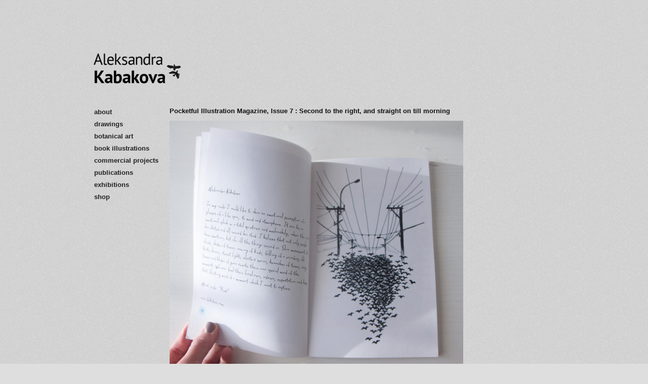

--- FILE ---
content_type: text/html; charset=utf-8
request_url: http://kabakova.com/node/25
body_size: 2672
content:
<!DOCTYPE html PUBLIC "-//W3C//DTD XHTML+RDFa 1.0//EN" "http://www.w3.org/MarkUp/DTD/xhtml-rdfa-1.dtd">
<html xmlns="http://www.w3.org/1999/xhtml" xml:lang="en" version="XHTML+RDFa 1.0" dir="ltr"
  
  xmlns:content="http://purl.org/rss/1.0/modules/content/"
  xmlns:dc="http://purl.org/dc/terms/"
  xmlns:foaf="http://xmlns.com/foaf/0.1/"
  xmlns:og="http://ogp.me/ns#"
  xmlns:rdfs="http://www.w3.org/2000/01/rdf-schema#"
  xmlns:sioc="http://rdfs.org/sioc/ns#"
  xmlns:sioct="http://rdfs.org/sioc/types#"
  xmlns:skos="http://www.w3.org/2004/02/skos/core#"
  xmlns:xsd="http://www.w3.org/2001/XMLSchema#">

<head profile="http://www.w3.org/1999/xhtml/vocab">
  <meta http-equiv="Content-Type" content="text/html; charset=utf-8" />
<meta about="/node/25" property="sioc:num_replies" content="0" datatype="xsd:integer" />
<link rel="shortcut icon" href="http://www.kabakova.com/sites/default/files/bird.ico" type="image/vnd.microsoft.icon" />
<meta content="Pocketful Illustration Magazine" about="/node/25" property="dc:title" />
<link rel="shortlink" href="/node/25" />
<meta name="Generator" content="Drupal 7 (http://drupal.org)" />
<link rel="canonical" href="/node/25" />
  <title>Pocketful Illustration Magazine | Aleksandra</title>
  <style type="text/css" media="all">@import url("http://www.kabakova.com/modules/system/system.base.css?pz32mz");
@import url("http://www.kabakova.com/modules/system/system.menus.css?pz32mz");
@import url("http://www.kabakova.com/modules/system/system.messages.css?pz32mz");
@import url("http://www.kabakova.com/modules/system/system.theme.css?pz32mz");</style>
<style type="text/css" media="all">@import url("http://www.kabakova.com/modules/comment/comment.css?pz32mz");
@import url("http://www.kabakova.com/modules/field/theme/field.css?pz32mz");
@import url("http://www.kabakova.com/modules/node/node.css?pz32mz");
@import url("http://www.kabakova.com/modules/search/search.css?pz32mz");
@import url("http://www.kabakova.com/modules/user/user.css?pz32mz");
@import url("http://www.kabakova.com/sites/all/modules/views/css/views.css?pz32mz");
@import url("http://www.kabakova.com/sites/all/modules/ckeditor/css/ckeditor.css?pz32mz");</style>
<style type="text/css" media="all">@import url("http://www.kabakova.com/sites/all/modules/ctools/css/ctools.css?pz32mz");</style>
<style type="text/css" media="all">@import url("http://www.kabakova.com/sites/all/themes/sasha8v/style.css?pz32mz");</style>
<style type="text/css" media="all">@import url("http://www.kabakova.com/sites/default/files/css_injector/css_injector_3.css?pz32mz");</style>
  <script type="text/javascript" src="http://www.kabakova.com/misc/jquery.js?v=1.4.4"></script>
<script type="text/javascript" src="http://www.kabakova.com/misc/jquery.once.js?v=1.2"></script>
<script type="text/javascript" src="http://www.kabakova.com/misc/drupal.js?pz32mz"></script>
<script type="text/javascript" src="http://www.kabakova.com/sites/all/themes/sasha8v/script.js?pz32mz"></script>
<script type="text/javascript">
<!--//--><![CDATA[//><!--
jQuery.extend(Drupal.settings, {"basePath":"\/","pathPrefix":"","ajaxPageState":{"theme":"sasha8v","theme_token":"a-lCYfAKnwaWKvr7rl7StBb9mIJvEpIxj0lVemRcIxk","js":{"misc\/jquery.js":1,"misc\/jquery.once.js":1,"misc\/drupal.js":1,"sites\/all\/themes\/sasha8v\/script.js":1},"css":{"modules\/system\/system.base.css":1,"modules\/system\/system.menus.css":1,"modules\/system\/system.messages.css":1,"modules\/system\/system.theme.css":1,"modules\/comment\/comment.css":1,"modules\/field\/theme\/field.css":1,"modules\/node\/node.css":1,"modules\/search\/search.css":1,"modules\/user\/user.css":1,"sites\/all\/modules\/views\/css\/views.css":1,"sites\/all\/modules\/ckeditor\/css\/ckeditor.css":1,"sites\/all\/modules\/ctools\/css\/ctools.css":1,"sites\/all\/themes\/sasha8v\/style.css":1,"public:\/\/css_injector\/css_injector_3.css":1}}});
//--><!]]>
</script>
  <!--[if IE 6]><link rel="stylesheet" href="/sites/all/themes/sasha8v/style.ie6.css" type="text/css" media="screen" /><![endif]-->  
  <!--[if IE 7]><link rel="stylesheet" href="/sites/all/themes/sasha8v/style.ie7.css" type="text/css" media="screen" /><![endif]-->
</head>
<body class="html not-front not-logged-in no-sidebars page-node page-node- page-node-25 node-type-blog" >
    
<div id="tx-main">
    <div class="cleared reset-box"></div>
<div class="tx-box tx-sheet">
    <div class="tx-box-body tx-sheet-body">
<div class="tx-header">
<div class="tx-headerobject"></div>
<div class="tx-logo">
</div>

</div>
<div class="cleared reset-box"></div>
<div class="tx-layout-wrapper">
    <div class="tx-content-layout">
        <div class="tx-content-layout-row">
<div class="tx-layout-cell tx-sidebar1">  <div class="region region-vnavigation-left">
    <div class="block block-menu" id="block-menu-menu-vertical-menu"><div class="tx-box tx-vmenublock">
    <div class="tx-box-body tx-vmenublock-body">
<div class="tx-box tx-vmenublockcontent">
    <div class="tx-box-body tx-vmenublockcontent-body">
<div class="content">

<div class="tx-vmenu-id"><ul class="tx-vmenu"><li class="first leaf"><a href="/information" title="">about</a></li>
<li class="leaf"><a href="/drawings" title="">drawings</a></li>
<li class="leaf"><a href="/botany" title="">botanical art</a></li>
<li class="leaf"><a href="/book" title="">book illustrations</a></li>
<li class="leaf"><a href="/collaborations" title="">commercial projects</a></li>
<li class="leaf"><a href="/publications" title="">publications</a></li>
<li class="leaf"><a href="/exhibitions" title="">exhibitions</a></li>
<li class="last leaf"><a href="/shop" title="">shop</a></li>
</ul></div>

</div>
		<div class="cleared"></div>
    </div>
</div>

		<div class="cleared"></div>
    </div>
</div>
</div>
  </div>
  <div class="region region-sidebar-left">
    <script type="text/javascript">var sc_project=6402444;var sc_invisible=1;var sc_security="8b70cb6e";</script><script type="text/javascript" src="http://www.kabakova.com/sites/default/files/statcounter/counter_xhtml.js?pz32mz"></script><noscript><div class="statcounter"><a title="drupal statistics" href="http://statcounter.com/drupal/"><img class="statcounter" src="http://c.statcounter.com/6402444/0/8b70cb6e/1/" alt="drupal statistics" /></a></div></noscript>  </div>
</div><div class="tx-layout-cell tx-content"><div class="tx-box tx-post">
    <div class="tx-box-body tx-post-body">
<div class="tx-post-inner tx-article">
<div class="tx-postcontent">
<h2 class="element-invisible tx-postheader">You are here</h2><div class="breadcrumb tx-postcontent"><a href="/">Home</a> » <a href="/blog">Blogs</a> » <a href="/blog/16">lexihastra&#039;s blog</a></div>
</div>
<div class="cleared"></div>

</div>

		<div class="cleared"></div>
    </div>
</div>
              
                                  <div class="region region-content">
      <div class="region region-content">
    <div class="block block-system" id="block-system-main">
    
	    
			

<div id="node-25" class="node node-blog node-promoted" about="/node/25" typeof="sioc:Post sioct:BlogPost">
<div class="tx-box tx-post">
    <div class="tx-box-body tx-post-body">
<div class="tx-post-inner tx-article">
<h2 class="tx-postheader" property="dc:title" datatype="">Pocketful Illustration Magazine</h2>
<div class="tx-postcontent">
<div class="field field-name-body field-type-text-with-summary field-label-hidden"><div class="field-items"><div class="field-item even" property="content:encoded"><p><strong>Pocketful Illustration Magazine, Issue 7 : Second to the right, and straight on till morning</strong></p>
<p><img alt="" src="/sites/default/files/IMG_9893.jpg" style="height:514px; width:580px" /></p>
<p><u><a href="http://www.pocketfulmag.com/AleksandraKabakova.htm">Click to read</a></u></p>
<p><u><a href="http://www.amazon.com/Pocketful-Illustration-Magazine-Issue-7/dp/1475297270/ref=sr_1_7?s=books&amp;ie=UTF8&amp;qid=1336264881&amp;sr=1-7">Buy at Amazon</a></u></p>
</div></div></div>
</div>
<div class="cleared"></div>
<div class="tx-postfootericons tx-metadata-icons">
        <span class="tx-postcategoryicon"><a href="/blog/16" title="Read lexihastra&#039;s latest blog entries.">lexihastra&#039;s blog</a>        </span>&nbsp;|&nbsp;  <span class="tx-posttagicon"><div class="tx-tags"><div class="field field-name-field-blog-category field-type-taxonomy-term-reference field-label-above"><div class="field-label">Blog Category:&nbsp;</div><div class="field-items"><div class="field-item even"><a href="/taxonomy/term/3" typeof="skos:Concept" property="rdfs:label skos:prefLabel" datatype="">Publications</a></div></div></div></div>  </span>
</div>

</div>

		<div class="cleared"></div>
    </div>
</div>

</div>
	</div>  </div>
  </div>
</div>

        </div>
    </div>
</div>
<div class="cleared"></div>

<div class="tx-footer">
    <div class="tx-footer-body">
                <div class="tx-footer-text">
                        <p><br /></p>

                                                        </div>
		<div class="cleared"></div>
    </div>
</div>
		<div class="cleared"></div>
    </div>
</div>
<div class="cleared"></div>
<p class="tx-page-footer"></p>

    <div class="cleared"></div>
</div>


  </body>
</html>

--- FILE ---
content_type: text/css
request_url: http://www.kabakova.com/sites/all/themes/sasha8v/style.css?pz32mz
body_size: 6616
content:
/*
Theme Name: sasha8v
Description: sasha8v, Artisteer-generated Drupal theme.
Version: 1.0
Author: Artisteer
Author URI: http://artisteer.com/
*/

/* begin Page */
/* Created by Artisteer v3.1.0.48375 */

#tx-main, table
{
   font-family: Arial, Helvetica, Sans-Serif;
   font-style: normal;
   font-weight: normal;
   font-size: 13px;
   text-align: justify;
}

h1, h2, h3, h4, h5, h6, p, a, ul, ol, li
{
   margin: 0;
   padding: 0;
}

.tx-postcontent,
.tx-postcontent li,
.tx-postcontent table,
.tx-postcontent a,
.tx-postcontent a:link,
.tx-postcontent a:visited,
.tx-postcontent a.visited,
.tx-postcontent a:hover,
.tx-postcontent a.hovered
{
   font-family: Arial, Helvetica, Sans-Serif;
}

.tx-postcontent p
{
   margin: 12px 0;
}

.tx-postcontent h1, .tx-postcontent h1 a, .tx-postcontent h1 a:link, .tx-postcontent h1 a:visited, .tx-postcontent h1 a:hover,
.tx-postcontent h2, .tx-postcontent h2 a, .tx-postcontent h2 a:link, .tx-postcontent h2 a:visited, .tx-postcontent h2 a:hover,
.tx-postcontent h3, .tx-postcontent h3 a, .tx-postcontent h3 a:link, .tx-postcontent h3 a:visited, .tx-postcontent h3 a:hover,
.tx-postcontent h4, .tx-postcontent h4 a, .tx-postcontent h4 a:link, .tx-postcontent h4 a:visited, .tx-postcontent h4 a:hover,
.tx-postcontent h5, .tx-postcontent h5 a, .tx-postcontent h5 a:link, .tx-postcontent h5 a:visited, .tx-postcontent h5 a:hover,
.tx-postcontent h6, .tx-postcontent h6 a, .tx-postcontent h6 a:link, .tx-postcontent h6 a:visited, .tx-postcontent h6 a:hover,
.tx-blockheader .t, .tx-blockheader .t a, .tx-blockheader .t a:link, .tx-blockheader .t a:visited, .tx-blockheader .t a:hover,
.tx-vmenublockheader .t, .tx-vmenublockheader .t a, .tx-vmenublockheader .t a:link, .tx-vmenublockheader .t a:visited, .tx-vmenublockheader .t a:hover,
.tx-logo-name, .tx-logo-name a, .tx-logo-name a:link, .tx-logo-name a:visited, .tx-logo-name a:hover,
.tx-logo-text, .tx-logo-text a, .tx-logo-text a:link, .tx-logo-text a:visited, .tx-logo-text a:hover,
.tx-postheader, .tx-postheader a, .tx-postheader a:link, .tx-postheader a:visited, .tx-postheader a:hover
{
   font-family: Arial, Helvetica, Sans-Serif;
   font-style: normal;
   font-weight: normal;
   font-size: 28px;
   text-decoration: none;
   text-transform: uppercase;
}

.tx-postcontent a
{
   text-decoration: none;
   color: #4A4A4A;
}

.tx-postcontent a:link
{
   text-decoration: none;
   color: #4A4A4A;
}

.tx-postcontent a:visited, .tx-postcontent a.visited
{
   color: #4A4A4A;
}

.tx-postcontent  a:hover, .tx-postcontent a.hover
{
   text-decoration: underline;
   color: #636363;
}

.tx-postcontent h1
{
   color: #4A4A4A;
   margin: 10px 0 0;
   font-size: 26px;
}

.tx-blockcontent h1
{
   margin: 10px 0 0;
   font-size: 26px;
}

.tx-postcontent h1 a, .tx-postcontent h1 a:link, .tx-postcontent h1 a:hover, .tx-postcontent h1 a:visited, .tx-blockcontent h1 a, .tx-blockcontent h1 a:link, .tx-blockcontent h1 a:hover, .tx-blockcontent h1 a:visited 
{
   font-size: 26px;
}

.tx-postcontent h2
{
   color: #636363;
   margin: 10px 0 0;
   font-size: 22px;
}

.tx-blockcontent h2
{
   margin: 10px 0 0;
   font-size: 22px;
}

.tx-postcontent h2 a, .tx-postcontent h2 a:link, .tx-postcontent h2 a:hover, .tx-postcontent h2 a:visited, .tx-blockcontent h2 a, .tx-blockcontent h2 a:link, .tx-blockcontent h2 a:hover, .tx-blockcontent h2 a:visited 
{
   font-size: 22px;
}

.tx-postcontent h3
{
   color: #4A4A4A;
   margin: 10px 0 0;
   font-size: 18px;
}

.tx-blockcontent h3
{
   margin: 10px 0 0;
   font-size: 18px;
}

.tx-postcontent h3 a, .tx-postcontent h3 a:link, .tx-postcontent h3 a:hover, .tx-postcontent h3 a:visited, .tx-blockcontent h3 a, .tx-blockcontent h3 a:link, .tx-blockcontent h3 a:hover, .tx-blockcontent h3 a:visited 
{
   font-size: 18px;
}

.tx-postcontent h4
{
   color: #424242;
   margin: 10px 0 0;
   font-size: 16px;
}

.tx-blockcontent h4
{
   margin: 10px 0 0;
   font-size: 16px;
}

.tx-postcontent h4 a, .tx-postcontent h4 a:link, .tx-postcontent h4 a:hover, .tx-postcontent h4 a:visited, .tx-blockcontent h4 a, .tx-blockcontent h4 a:link, .tx-blockcontent h4 a:hover, .tx-blockcontent h4 a:visited 
{
   font-size: 16px;
}

.tx-postcontent h5
{
   color: #424242;
   margin: 10px 0 0;
   font-size: 14px;
}

.tx-blockcontent h5
{
   margin: 10px 0 0;
   font-size: 14px;
}

.tx-postcontent h5 a, .tx-postcontent h5 a:link, .tx-postcontent h5 a:hover, .tx-postcontent h5 a:visited, .tx-blockcontent h5 a, .tx-blockcontent h5 a:link, .tx-blockcontent h5 a:hover, .tx-blockcontent h5 a:visited 
{
   font-size: 14px;
}

.tx-postcontent h6
{
   color: #636363;
   margin: 10px 0 0;
   font-size: 13px;
}

.tx-blockcontent h6
{
   margin: 10px 0 0;
   font-size: 13px;
}

.tx-postcontent h6 a, .tx-postcontent h6 a:link, .tx-postcontent h6 a:hover, .tx-postcontent h6 a:visited, .tx-blockcontent h6 a, .tx-blockcontent h6 a:link, .tx-blockcontent h6 a:hover, .tx-blockcontent h6 a:visited 
{
   font-size: 13px;
}

ul
{
   list-style-type: none;
}

ol
{
   list-style-position: inside;
}

html, body
{
   height:100%;
}

#tx-main
{
   position: relative;
   z-index: 0;
   width: 100%;
   min-height: 100%;
   left: 0;
   top: 0;
   cursor:default;
   overflow:hidden;
}

body
{
   padding: 0;
   margin:0;
   min-width: 800px;
   color: #0F0F0F;
   background-color: #DEDEDE;
   background-image: url('images/Bottom_texture.jpg');
   background-repeat: repeat;
   background-attachment: fixed;
   background-position: top left;
}

.cleared
{
   display:block;
   clear: both;
   float: none;
   margin: 0;
   padding: 0;
   border: none;
   font-size: 0;
   height:0;
   overflow:hidden;
}

.reset-box
{
   overflow:hidden;
   display:table;
}

form
{
   padding: 0 !important;
   margin: 0 !important;
}

table.position
{
   position: relative;
   width: 100%;
   table-layout: fixed;
}

/* Start Box */
.tx-box, .tx-box-body {
   margin:0 auto;
   position:relative;
}
.tx-box:before, .tx-box:after, .tx-box-body:before, .tx-box-body:after {
   position:absolute;
   top:0;
   bottom:0;
   content:' ';
   background-repeat: no-repeat;
   line-height:0;
}
.tx-box:before,.tx-box-body:before{
   left:0;
}
.tx-box:after,.tx-box-body:after{
   right:0;
}
.tx-box:before {
   overflow:hidden;
   background-position: bottom left;
   direction: ltr;
   z-index:-3;
}
.tx-box:after {
   background-position: bottom right;
   z-index:-3;
}
.tx-box-body:before, .tx-box-body:after {
   background-repeat:repeat-y;
}
.tx-box-body:before {
   background-position: top left;
   z-index:-3;
}
.tx-box-body:after {
   background-position: top right;
   z-index:-3;
}

.tx-box .tx-box:before, .tx-box .tx-box:after, .tx-box-body .tx-box-body:before, .tx-box-body .tx-box-body:after {
   z-index:-2;
}
.tx-box .tx-box .tx-box:before, .tx-box .tx-box .tx-box:after, .tx-box-body .tx-box-body .tx-box-body:before, .tx-box-body .tx-box-body .tx-box-body:after {
   z-index:-1;
}
/* End Box */

/* Start Bar */
.tx-bar {
   position:relative;
}
.tx-bar:before, .tx-bar:after {
   position:absolute;
   top:0;
   bottom:0;
   content:' ';
   background-repeat:repeat;
   z-index:-1;
}
.tx-bar:before {
   left:0;
   background-position: top left;
}
.tx-bar:after {
   right:0;
   background-position: top right;
}
/* End Bar */

li h1, .tx-postcontent li h1, .tx-blockcontent-body li h1 
{
   margin:1px;
} 
li h2, .tx-postcontent li h2, .tx-blockcontent-body li h2 
{
   margin:1px;
} 
li h3, .tx-postcontent li h3, .tx-blockcontent-body li h3 
{
   margin:1px;
} 
li h4, .tx-postcontent li h4, .tx-blockcontent-body li h4 
{
   margin:1px;
} 
li h5, .tx-postcontent li h5, .tx-blockcontent-body li h5 
{
   margin:1px;
} 
li h6, .tx-postcontent li h6, .tx-blockcontent-body li h6 
{
   margin:1px;
} 
li p, .tx-postcontent li p, .tx-blockcontent-body li p 
{
   margin:1px;
}

/* Image Assist module support */
body.img_assist
{
   background-color: #DEDEDE !important;
   color: #0F0F0F;
}
/* end Page */

/* begin Box, Sheet */
.tx-sheet
{
   max-width:800px;
   margin-top: 50px;
   margin-bottom: 0;
   cursor:auto;
   width: 800px;
}
.tx-sheet-body 
{
   padding:0;
   padding-top:0;
   padding-bottom:0;
}

/* end Box, Sheet */

/* begin Header */
div.tx-header
{
   margin: 0 auto;
   position: relative;
   width:100%;
   height: 100px;
   margin-top: 0;
   margin-bottom: 0;
}

/* end Header */

/* begin HeaderObject */
div.tx-headerobject
{
   display: block;
   left: 0;
   margin-left: 0;
   position: absolute;
   top: 0;
   width: 194px;
   height: 100px;
   background-image: url('images/header-object.png');
}
/* end HeaderObject */

/* begin Logo */
div.tx-logo
{
   display: block;
   position: absolute;
   top: 20px;
   left: 0;
   margin-left: 0;
}

/* end Logo */

/* begin Layout */
.tx-layout-wrapper
{
   position:relative;
   margin:0 auto 0 auto;
}

.tx-content-layout
{
   display: table;
   width:100%;
   table-layout: fixed;
   border-collapse: collapse;
}

.tx-content-layout-row {
   display: table-row;
}

.tx-layout-cell
{
   display: table-cell;
   vertical-align: top;
}
/* end Layout */

/* begin Box, Block, VMenuBlock */
.tx-vmenublock
{
   max-width:800px;
   margin: 10px;
}
.tx-vmenublock-body 
{
   padding:0;
}

#banner1, #banner2, #banner3, #banner4, #banner5, #banner6
{
   margin: 10px;
}

/* end Box, Block, VMenuBlock */

/* begin Box, Box, VMenuBlockContent */
.tx-vmenublockcontent
{
   max-width:800px;
}
.tx-vmenublockcontent-body 
{
   padding:0;
}

/* end Box, Box, VMenuBlockContent */

/* begin VMenu */
ul.tx-vmenu, ul.tx-vmenu ul
{
   list-style: none;
   display: block;
}

ul.tx-vmenu, ul.tx-vmenu li
{
   display: block;
   margin: 0;
   padding: 0;
   width: auto;
   line-height: 0;
}

ul.tx-vmenu
{
   margin-top: 0;
   margin-bottom: 0;
}

ul.tx-vmenu ul
{
   display: none;
   margin: 0;
   padding: 0;
   position:relative;
   margin-left: 0;
   margin-right: 0;
}

ul.tx-vmenu ul.active
{
   display: block;
}
/* end VMenu */

/* begin VMenuItem */
ul.tx-vmenu a 
{
   display: block;
   cursor: pointer;
   z-index:0;
   text-decoration: none;
   font-family: Arial, Helvetica, Sans-Serif;
   font-style: normal;
   font-variant: normal;
   font-weight: bold;
   font-size: 13px;
   text-transform: none;
   margin-left:0;
   margin-right:0;
   position:relative;
}

ul.tx-vmenu li{
   position:relative;
}

ul.tx-vmenu>li>a 
{
   color: #242121;
   padding: 0 11px 0 11px;
   height: 24px;
   line-height: 24px;
   white-space: nowrap;
}

ul.tx-vmenu>li>a.active {
   color: #636363;
}
ul.tx-vmenu a:hover, ul.tx-vmenu a.active:hover {
   color: #636363;
}

ul.tx-vmenu>li>a:before, ul.tx-vmenu>li>a:after 
{
   position: absolute;
   display: block;
   content: ' ';
   z-index:-1;
   background-image: url('images/vmenuitem.png');
   top:0;
   height:24px;
}

ul.tx-vmenu>li>a:before{
   left: 0;
   right: 3px;
   background-position: top left;
}
ul.tx-vmenu>li>a:after{
   width: 3px;
   right: 0;
   background-position: top right;
}
ul.tx-vmenu>li>a.active:before {
   background-position: bottom left;
}
ul.tx-vmenu>li>a.active:after {
   background-position: bottom right;
}
ul.tx-vmenu>li>a:hover {
   background-color: transparent;
}
ul.tx-vmenu>li>a:hover:before  {
   background-position: center left;
}
ul.tx-vmenu>li>a:hover:after {
   background-position: center right;
}

ul.tx-vmenu>li{
   margin-top:0;
}
ul.tx-vmenu>li>ul{
   margin-top:0;
   padding-bottom: 0;
}
ul.tx-vmenu>li:first-child{
   margin-top:0;
}

/* end VMenuItem */

/* begin VMenuSubItem */
ul.tx-vmenu ul li{
   margin: 0;
   padding: 0;
}
ul.tx-vmenu li li, ul.tx-vmenu li li a {
   position:relative;
}

ul.tx-vmenu ul a
{
   display: block;
   position:relative;
   white-space: nowrap;
   height: 24px;
   overflow: visible;
   background-image: url('images/vsubitem.png');
   background-repeat: repeat-x;
   background-position: top left;
   padding:0;
   padding-left:15px;
   padding-right:15px;
   line-height: 24px;
   color: #4A4A4A;
   font-weight: normal;
   font-size: 11px;
   margin-left: 0;
   margin-right: 0;
}

ul.tx-vmenu ul a.active{
   background-position: bottom left;
}
ul.tx-vmenu ul a:hover{
   background-position: center left;
   line-height: 24px;
   color: #4A4A4A;
   font-weight: normal;
   font-size: 11px;
   margin-left: 0;
   margin-right: 0;
}
ul.tx-vmenu ul li li a:hover, ul.tx-vmenu ul li li a:hover.active{
   background-position: left center;
}

ul.tx-vmenu ul a:link, ul.tx-vmenu ul a:visited, ul.tx-vmenu ul a:active
{
   line-height: 24px;
   color: #4A4A4A;
   font-weight: normal;
   font-size: 11px;
   margin-left: 0;
   margin-right: 0;
}

ul.tx-vmenu>li>ul>li:first-child{
   padding-top: 0;
   margin-top:0;
}
 
ul.tx-vmenu li li{
   position:relative;
   margin-top:0;
}

ul.tx-vmenu ul ul a{
   padding-left:30px;
}
ul.tx-vmenu ul ul ul a{
   padding-left:45px;
}
ul.tx-vmenu ul ul ul ul a{
   padding-left:60px;
}
ul.tx-vmenu ul ul ul ul ul a{
   padding-left:75px;
}

ul.tx-vmenu ul li a.active {
   color: #545454;
}
ul.tx-vmenu ul li a:hover, ul.tx-vmenu ul li a:hover.active {
   color: #696969;
}

/* end VMenuSubItem */

/* begin Box, Block */
.tx-block
{
   max-width:800px;
   margin: 10px;
}
.tx-block-body 
{
   padding:0;
}

div.tx-block img
{
   /* WARNING do NOT collapse this to 'border' - inheritance! */
  border-width: 0;
   margin: 0;
}

#banner1, #banner2, #banner3, #banner4, #banner5, #banner6
{
   margin: 10px;
}

/* end Box, Block */

/* begin BlockHeader */
.tx-blockheader {
   margin-bottom: 0;
   min-height: 26px;
   line-height:26px;
}

.tx-blockheader .t
{
   min-height: 26px;
   line-height:26px;
   color: #6B6B6B;
   font-size: 14px;
   margin:0;
   padding: 0 10px 0 10px;
   white-space: nowrap;
}

.tx-blockheader .t a,
.tx-blockheader .t a:link,
.tx-blockheader .t a:visited, 
.tx-blockheader .t a:hover
{
   color: #6B6B6B;
   font-size: 14px;
}

.tx-blockheader .t h2.subject
{
   height: 26px;
   color: #6B6B6B;
   font-size: 14px;
   margin:0;
   white-space: nowrap;
   line-height: 26px;
}

/* end BlockHeader */

/* begin Box, BlockContent */
.tx-blockcontent
{
   max-width:800px;
   width: 100% !important;
}
.tx-blockcontent-body 
{
   padding:5px;
   color: #303030;
   font-family: Arial, Helvetica, Sans-Serif;
   font-size: 12px;
}
.tx-blockcontent-body table,
.tx-blockcontent-body li, 
.tx-blockcontent-body a,
.tx-blockcontent-body a:link,
.tx-blockcontent-body a:visited,
.tx-blockcontent-body a:hover
{
   color: #303030;
   font-family: Arial, Helvetica, Sans-Serif;
   font-size: 12px;
}

.tx-blockcontent-body p
{
   margin: 0 5px;
}

.tx-blockcontent-body a, .tx-blockcontent-body a:link
{
   color: #4A4A4A;
   text-decoration: underline;
}

.tx-blockcontent-body a:visited, .tx-blockcontent-body a.visited
{
   color: #7D7D7D;
   text-decoration: none;
}

.tx-blockcontent-body a:hover, .tx-blockcontent-body a.hover
{
   color: #636363;
   text-decoration: underline;
}

.tx-blockcontent-body ul li
{
   font-size: 13px;
   line-height: 125%;
   color: #424242;
   margin: 5px 0 0 10px;
   padding: 0 0 0 12px;
   background-image: url('images/blockcontentbullets.png');
   background-repeat: no-repeat;
   background-position: top left;
}

.tx-blockcontent-body .calendar-calendar td a:visited, .tx-blockcontent-body .calendar-calendar td a.visited
{
   color: #4A4A4A;
}

.tx-blockcontent-body .links li
{
   background-image: none;
   display: block;
}

.tx-blockcontent-body .calendar-calendar td a:hover
{
   text-decoration: underline;
}

.tx-blockcontent-body table td.mini a
{
   font-weight: normal;
}

.tx-blockcontent-body table td div.mini-day-on a
{
   text-decoration: underline;
}

.tx-blockcontent-body .calendar-calendar td a
{
   text-decoration: none;
}

/* BEGIN Recipe module support */
.recipe-summary .tx-blockcontent-body, .recipe-description .tx-blockcontent-body,
.recipe-ingredients .tx-blockcontent-body, .recipe-instructions .tx-blockcontent-body
{
   padding: 0;
}
/* END Recipe module support *//* end Box, BlockContent */

/* begin Button */
span.tx-button-wrapper>a.tx-button,
span.tx-button-wrapper>a.tx-button:link,
span.tx-button-wrapper>input.tx-button,
span.tx-button-wrapper>button.tx-button
{
   text-decoration: none;
   font-family: Arial, Helvetica, Sans-Serif;
   font-style: normal;
   font-weight: bold;
   font-size: 12px;
   text-transform: uppercase;
   position:relative;
   top:0;
   display: inline-block;
   vertical-align: middle;
   white-space: nowrap;
   text-align: center;
   color: #595959 !important;
   width: auto;
   outline: none;
   border: none;
   background: none;
   line-height: 31px;
   height: 31px;
   margin: 0 !important;
   padding: 0 16px !important;
   overflow: visible;
   cursor: pointer;
   text-indent: 0;
}

.tx-button img, span.tx-button-wrapper img
{
   margin: 0;
   vertical-align: middle;
}

span.tx-button-wrapper
{
   vertical-align: middle;
   display: inline-block;
   position: relative;
   height: 31px;
   overflow: hidden;
   white-space: nowrap;
   text-indent: 0;
   width: auto;
   max-width:800px;
   padding: 0;
   z-index: 0;
   margin: 0 5px 0 0;
}

.firefox2 span.tx-button-wrapper
{
   display: block;
   float: left;
}

input, select, textarea
{
   vertical-align: middle;
   font-family: Arial, Helvetica, Sans-Serif;
   font-style: normal;
   font-weight: bold;
   font-size: 12px;
   text-transform: uppercase;
}

div.tx-block select 
{
   width:96%;
}

span.tx-button-wrapper.hover>.tx-button, span.tx-button-wrapper.hover>a.tx-button:link
{
   color: #7F5305 !important;
   text-decoration: none !important;
}

span.tx-button-wrapper.active>.tx-button, span.tx-button-wrapper.active>a.tx-button:link
{
   color: #4D4D4D !important;
}

span.tx-button-wrapper>span.tx-button-l, span.tx-button-wrapper>span.tx-button-r
{
   display: block;
   position: absolute;
   top: 0;
   bottom: 0;
   margin: 0;
   padding: 0;
   background-image: url('images/button.png');
   background-repeat: no-repeat;
}

span.tx-button-wrapper>span.tx-button-l
{
   left: 0;
   right: 10px;
   background-position: top left;
}

span.tx-button-wrapper>span.tx-button-r
{
   width: 10px;
   right: 0;
   background-position: top right;
}

span.tx-button-wrapper.hover>span.tx-button-l
{
   background-position: center left;
}

span.tx-button-wrapper.hover>span.tx-button-r
{
   background-position: center right;
}

span.tx-button-wrapper.active>span.tx-button-l
{
   background-position: bottom left;
}

span.tx-button-wrapper.active>span.tx-button-r
{
   background-position: bottom right;
}

span.tx-button-wrapper input
{
   float: none !important;
}
/* end Button */

/* begin Box, Post */
.tx-post
{
   max-width:800px;
   margin: 0;
}
.tx-post-body 
{
   padding:10px;
}

a img
{
   border: 0;
}

.tx-article img, img.tx-article, .tx-block img, .tx-footer img
{
   border-color: #BFBFBF;
   border-style: solid;
   border-width: 0;
   margin: 7px 7px 7px 7px;
}

.tx-metadata-icons img
{
   border: none;
   vertical-align: middle;
   margin: 2px;
}

.tx-article table, table.tx-article
{
   border-collapse: collapse;
   margin: 1px;
}

.tx-post .tx-content-layout-br
{
   height: 0;
}

.tx-article th
{
   text-align: center;
   vertical-align: middle;
   padding: 7px;
}

pre
{
   overflow: auto;
   padding: 0.1em;
}

fieldset
{
   margin: 1em 0;
   padding: 1em;
   border: {TableBorderStyle} 0 {TableBorderColor};
   width: 95%;
   display: block;
}

/* BEGIN Flatcomments module support */

.comment-folded
{
   margin: 0;
}

#comments .box span.tx-button-wrapper
{
   margin: 0;
}

#comments .tx-postcontent, #comments .tx-postcontent p
{
   text-align: left;
}

/* END Flatcomments module support */
/* end Box, Post */

/* begin PostHeaderIcon */
.tx-postheader
{
   color: #303030;
   margin: 5px 0 0;
   line-height: 1em;
   font-size: 24px;
}

.tx-postheader a, 
.tx-postheader a:link, 
.tx-postheader a:visited,
.tx-postheader a.visited,
.tx-postheader a:hover,
.tx-postheader a.hovered
{
   font-size: 24px;
}

.tx-postheader a, .tx-postheader a:link
{
   text-align: left;
   text-decoration: underline;
   color: #3D3D3D;
}

.tx-postheader a:visited, .tx-postheader a.visited
{
   text-decoration: none;
   color: #696969;
}

.tx-postheader a:hover,  .tx-postheader a.hovered
{
   text-decoration: underline;
   color: #636363;
}

/* end PostHeaderIcon */

/* begin PostIcons, PostHeaderIcons */
.tx-postheadericons,
.tx-postheadericons a,
.tx-postheadericons a:link,
.tx-postheadericons a:visited,
.tx-postheadericons a:hover
{
   font-family: Arial, Helvetica, Sans-Serif;
   font-style: italic;
   font-weight: normal;
   font-size: 11px;
   color: #424242;
}

.tx-postheadericons
{
   padding: 1px;
}

.tx-postheadericons a, .tx-postheadericons a:link
{
   text-decoration: none;
   color: #4A4A4A;
}

.tx-postheadericons a:visited, .tx-postheadericons a.visited
{
   color: #4A4A4A;
}

.tx-postheadericons a:hover, .tx-postheadericons a.hover
{
   text-decoration: underline;
   color: #636363;
}

/* end PostIcons, PostHeaderIcons */

/* begin PostIcon, PostDateIcon */
span.tx-postdateicon
{
   display:inline-block;
   line-height: 1em;
}

span.tx-postdateicon:after
{
   content: '.';
   width: 1px;
   visibility: hidden;
   display: inline-block;
}/* end PostIcon, PostDateIcon */

/* begin PostIcon, PostAuthorIcon */
span.tx-postauthoricon
{
   display:inline-block;
   line-height: 1em;
}

span.tx-postauthoricon:after
{
   content: '.';
   width: 1px;
   visibility: hidden;
   display: inline-block;
}/* end PostIcon, PostAuthorIcon */

/* begin PostIcon, PostEditIcon */
span.tx-postediticon
{
   display:inline-block;
   line-height: 1em;
}

span.tx-postediticon:after
{
   content: '.';
   width: 1px;
   visibility: hidden;
   display: inline-block;
}/* end PostIcon, PostEditIcon */

/* begin PostBullets */
.tx-postcontent ol, .tx-postcontent ul
{
   margin: 1em 0 1em 2em;
   padding: 0;
}

.tx-postcontent li
{
   font-size: 13px;
   text-align: justify;
   color: #303030;
   margin: 5px 0 0 -15px;
   padding: 0 0 0 13px;
}

.tx-postcontent li ol, .tx-post li ul
{
   margin: 0.5em 0 0.5em 2em;
   padding: 0;
}

.tx-postcontent ol>li
{
   background: none;
   padding-left: 0;
   /* overrides overflow for "ul li" and sets the default value */
  overflow: visible;
}

.tx-postcontent ul>li
{
   background-image: url('images/postbullets.png');
   background-repeat: no-repeat;
   background-position: top left;
   padding-left: 13px;
   /* makes "ul li" not to align behind the image if they are in the same line */
  overflow-x: visible;
   overflow-y: hidden;
}

.mceContentBody ul li, ol ul li
{
   background-image: url('images/postbullets.png');
   background-repeat: no-repeat;
   padding-left: 13px;
}

.theme-selector .operations li, .theme-selector .operations li.first, .theme-selector .operations li.last
{
   padding-left: 13px;
   margin-right: 5px;
}

.theme-selector .operations li, .theme-selector .operations li.first, .theme-selector .operations li.last
{
   margin-right: 5px;
}
/* end PostBullets */

/* begin PostQuote */
blockquote,
blockquote a, .tx-postcontent blockquote a, .tx-blockcontent blockquote a, .tx-footer blockquote a,
blockquote a:link, .tx-postcontent blockquote a:link, .tx-blockcontent blockquote a:link, .tx-footer blockquote a:link,
blockquote a:visited, .tx-postcontent blockquote a:visited, .tx-blockcontent blockquote a:visited, .tx-footer blockquote a:visited,
blockquote a:hover, .tx-postcontent blockquote a:hover, .tx-blockcontent blockquote a:hover, .tx-footer blockquote a:hover
{
   color: #0F0F0F;
   font-style: italic;
   font-weight: normal;
   text-align: justify;
}

/* Override native 'p' margins*/
blockquote p,
.tx-postcontent blockquote p,
.tx-blockcontent blockquote p,
.tx-footer blockquote p
{
   margin: 0;
}

blockquote
{
   background-color: #DEDEDE;
   background-image: url('images/postquote.png');
   background-position: left top;
   background-repeat: no-repeat;
   /* makes block not to align behind the image if they are in the same line */
  overflow: auto;
   clear:both;
   margin: 10px !important;
   margin-left: 50px  !important;
   padding: 10px !important;
   padding-left: 38px !important;
}

.tx-postcontent blockquote
{
   margin: 10px !important;
   margin-left: 50px  !important;
   padding: 10px !important;
   padding-left: 38px !important;
}

/* end PostQuote */

/* begin PostIcons, PostFooterIcons */
.tx-postfootericons,
.tx-postfootericons a,
.tx-postfootericons a:link,
.tx-postfootericons a:visited,
.tx-postfootericons a:hover
{
   font-family: Arial, Helvetica, Sans-Serif;
   font-style: italic;
   font-weight: normal;
   font-size: 11px;
   color: #424242;
}

.tx-postfootericons
{
   padding: 1px;
}

.tx-postfootericons a, .tx-postfootericons a:link
{
   text-decoration: none;
   color: #4A4A4A;
}

.tx-postfootericons a:visited, .tx-postfootericons a.visited
{
   color: #4A4A4A;
}

.tx-postfootericons a:hover, .tx-postfootericons a.hover
{
   text-decoration: underline;
   color: #636363;
}

/* end PostIcons, PostFooterIcons */

/* begin PostIcon, PostCategoryIcon */
span.tx-postcategoryicon
{
   display:inline-block;
   line-height: 1em;
}

span.tx-postcategoryicon:after
{
   content: '.';
   width: 1px;
   visibility: hidden;
   display: inline-block;
}/* end PostIcon, PostCategoryIcon */

/* begin PostIcon, PostTagIcon */
span.tx-posttagicon
{
   display:inline-block;
   line-height: 1em;
}

span.tx-posttagicon:after
{
   content: '.';
   width: 1px;
   visibility: hidden;
   display: inline-block;
}/* end PostIcon, PostTagIcon */

/* begin PostIcon, PostCommentsIcon */
span.tx-postcommentsicon
{
   display:inline-block;
   line-height: 1em;
}

span.tx-postcommentsicon:after
{
   content: '.';
   width: 1px;
   visibility: hidden;
   display: inline-block;
}/* end PostIcon, PostCommentsIcon */

/* begin Footer */
.tx-footer
{
   position: relative;
   margin-top:0;
   margin-bottom:0;
   width: 100%;
}

.tx-footer-body
{
   position:relative;
   padding: 5px;
   color: #212121;
   font-size: 11px;
}

.tx-footer-body ul li
{
   font-size: 13px;
   line-height: 125%;
   color: #424242;
   margin: 5px 0 0 5px;
   padding: 0 0 0 13px;
   background-image: url('images/footerbullets.png');
   background-repeat: no-repeat;
   background-position: top left;
}

.tx-footer-text p
{
   padding:0;
   margin:0;
   text-align: center;
}

.tx-footer-body a,
.tx-footer-body a:link,
.tx-footer-body a:visited,
.tx-footer-body a:hover,
.tx-footer-body td, 
.tx-footer-body th,
.tx-footer-body caption
{
   color: #212121;
   font-size: 11px;
}

.tx-footer-text
{
   padding-left: 10px;
   padding-right: 10px;
   text-align: center;
}

.tx-footer-body a,
.tx-footer-body a:link
{
   color: #4A4A4A;
   text-decoration: none;
}

.tx-footer-body a:visited
{
   color: #4A4A4A;
}

.tx-footer-body a:hover
{
   color: #7D7D7D;
   text-decoration: underline;
}

div.tx-footer img
{
   /* WARNING do NOT collapse this to 'border' - inheritance! */
  border-width: 0;
   margin: 0;
}/* end Footer */

/* begin PageFooter */
.tx-page-footer, 
.tx-page-footer a,
.tx-page-footer a:link,
.tx-page-footer a:visited,
.tx-page-footer a:hover
{
   font-family: Arial;
   font-size: 10px;
   letter-spacing: normal;
   word-spacing: normal;
   font-style: normal;
   font-weight: normal;
   text-decoration: underline;
   color: #636363;
}

.tx-page-footer
{
   position: relative;
   z-index: 10;
   padding: 1em;
   text-align: center;
   text-decoration: none;
   color: #4A4A4A;
}
/* end PageFooter */

/* begin LayoutCell, sidebar1 */
.tx-content-layout .tx-sidebar1
{
   width: 170px;
}
/* end LayoutCell, sidebar1 */

/*
** HTML elements
*/

/* BEGIN FCKEditor, CKEditor, TinyMCE modules support*/
body.tx-body-nostyle, body.cke_show_borders, #tinymce body, #tinymce body.mceContentBody, body.mceContentBody, #edit-body
{
   background-image: none;
   background-color: #DEDEDE !important;
   font-family: Arial, Helvetica, Sans-Serif;
   font-style: normal;
   font-weight: normal;
   font-size: 13px;
   text-align: justify;
}
/* END FCKEditor, CKEditor modules support*/

table
{
   width: 100%;
}

ul li, .item-list ul li, .menu ul li,
ul li.expanded, ul li.leaf, ul li.collapsed,
li.expanded, li.leaf, li.collapsed
{
   text-align: left;
   list-style-type: none;
   list-style-image: none;
}

ul.arttabs_primary, ul.arttabs_secondary, .links, img.service-links
{
   padding-left: 0;
   margin-left: 0;
}

ul.arttabs_primary li, ul.arttabs_secondary li
{
   background-image: none;
   float: left;
   display: inline;
}

ul.links
{
   overflow: hidden;
}

ul.links li, .block ul
{
   display: block;
   background-image: none;
   padding: 0;
}

ul.menu li a.active
{
   font-weight: bold;
}

#tinymce body ul, #tinymce body.mceContentBody ul, body.mceContentBody ul
{
   margin: 1em 0 1em 2em;
}

li.messages
{
   margin: 5px 0;
}

#user-login-form
{
   text-align: left;
}

#user-login-form ul li
{
   background-image: none;
   padding-left: 0;
}

/* Fix fieldset for IE8 and FFox */
fieldset legend
{
   display: block;
}

.breadcrumb
{
   display: block;
   padding-bottom: .7em;
   margin: 1em 0 0 0.7em;
}

#edit-name, #edit-pass, #edit-mail
{
   width: 90%;
}

#preview-args
{
   width: auto;
}

.tags
{
   float: left;
}

.messages
{
   padding: 5px;
   margin: 5px 0;
}

.status
{
   border: 1px solid #090;
   background: #C9FBC8;
   margin: 5px 0;
}

tr.even, tr.odd
{
   background-color: transparent;
}

#forum .links li
{
   float: none;
   clear: both;
}

#forum table
{
   width: auto;
   margin-top: 15px;
}

#forum td.container
{
   padding-top: 15px;
   border-left: none;
   border-right: none;
   font-weight: bold;
}

#forum td.active
{
   background-color: transparent;
}

#forum td.forum, #forum td.topics, #forum td.posts, #forum td.last-reply
{
   padding-top: 4px;
   padding-bottom: 4px;
}

.forum-topic-navigation
{
   border-top: 0 transparent;
   border-bottom: 0 transparent;
}

.forum-topic-navigation .topic-previous
{
   text-align: left;
   float: left;
}

.forum-topic-navigation .topic-next
{
   text-align: right;
   float: right;
}

.read_more
{
   margin: 5px 0;
   text-align: left;
}

.sticky-table H2
{
   font-size: 10px;
}

#footer
{
   text-align: center;
}

.filefield-upload .tx-button-wrapper
{
   top: 10px;
}

.uc_out_of_stock_throbbing
{
   position: absolute;
   z-index: 1;
   top: 16%;
   left: 3px;
   margin: 0;
   padding: 0;
}

.profile h3
{
   border-bottom: 0 none;
   margin-bottom: 1em;
}

/* BEGIN Image Attach module fix */
img.image
{
   margin: 0;
}

.image-attach-teaser
{
   width: auto;
}
/* END Image Attach module fix */

/* BEGIN ImageField module fix */
img.imagefield
{
   margin: 0;
}
/* END ImageField module fix */

/* BEGIN Support User picture */
.picture, .comment .submitted
{
   clear: right;
   float: right;
}
/* END Support User picture */

/* BEGIN Support Nodeblock module */
.tx-block-body .tx-post
{
   margin: 0;
}
/* END Support Nodeblock module */

/* BEGIN Support floating panels in IE8 */
.panel-col-last
{
   clear: right;
}
/* END Support floating panels in IE8 */

/* BEGIN Support FCKEditor text alignment */
.rteleft
{
   text-align: left !important;
}

.rteright
{
   text-align: right !important;
}

.rtecenter
{
   text-align: center !important;
}

.rtejustify
{
   text-align: justify !important;
}
/* END Support FCKEditor text alignment */

/* BEGIN Set background color for sticky table */
table.sticky-header
{
   background-color: #DEDEDE !important;
}
/* END Set background color for sticky table */

/* BEGIN Set alignment for radio buttons */
input.form-radio, input.form-checkbox
{
   margin: 0 0 2px;
   vertical-align: baseline;
}
/* END Set alignment for radio buttons*/

/* BEGIN Move bradcrumb from separate post */
h2.with-tabs
{
   margin-top: 0;
   margin-bottom: 0;
}

/* END Move bradcrumb from separate post */

/* BEGIN Increasing distance between buttons */

/* END Increasing distance between buttons */

/* BEGIN Page validation fix */
.half-width
{
   width: 50%;
}

.third-width
{
   width: 33%;
}

.two-thirds-width
{
   width: 67%;
}
/* END Page validation fix */

/* BEGIN FckEditor bug with link disappearing fixed */
#switch_oFCK_1
{
   display: block !important;
}
/* END FckEditor bug with link disappearing fixed */

.tx-postcontent .calendar-calendar ul li, .tx-postcontent .calendar-calendar ol ul li,
.tx-postcontent div.view div.views-admin-links ul li, .tx-postcontent div.view div.views-admin-links ol ul li
{
   background-image: none;
   padding: 2px;
}

.date-heading h3
{
   text-align: center;
}

.tx-postcontent ul.arttabs_primary li, .tx-postcontent ul.arttabs_secondary li
{
   background-repeat: no-repeat;
   background-image: none;
}

tbody, tbody th, tr.even, tr.odd
{
   border: none;
}

/* BEGIN Contextual links styles in Drupal 7 */

ul.contextual-links li
{
   background-image: none !important;
   padding-left: 4px !important;
}

ul.contextual-links li a
{
   font-family: Arial !important;
   font-style: normal !important;
   font-weight: normal !important;
   font-size: 12px !important;
   text-align: left !important;
   text-decoration: none !important;
}

/* END Contextual links styles in Drupal 7*/

/* BEGIN Taxonomy terms Artisteer styles in Drupal 7 */
.tx-tags, .tx-tags .field, .tx-tags .field .field-label,
.tx-tags .field .field-items, .tx-tags .field .field-items .field-item
{
   display: inline;
}

.tx-tags .field-item a:after
{
   content: ', ';
}

.tx-tags .field-item:last-child a:after
{
   content: '';
}
/* END Taxonomy terms Artisteer styles in Drupal 7 */

/* BEGIN Action links support in Drupal7 */
.tx-post ul.action-links li
{
   background-image: none;
   list-style-type: none;
}

.tx-post ul.action-links a
{
   background: url("images/addicon.png") no-repeat scroll 0 transparent;
   background-position: center left;
   line-height: 30px;
   padding-left: 15px;
}
/* END Action links support in Drupal7 */

/* BEGIN Overlay module support */
#overlay #overlay-content #tx-page-background-middle-texture
{
   background-image: none;
}

#overlay-tabs li a, #overlay-tabs li a:active, #overlay-tabs li a:visited, #overlay-tabs li a:hover
{
   background-color: transparent;
   font-weight: normal;
}
/* END Overlay module support */

/* BEGIN Front page list view support */
#first-time ol
{
   list-style-position: outside;
}
/* END Front page list view support */

/* BEGIN Rtl support in Admin menu */
#toolbar, #toolbar *
{
   text-align: left;
}

#toolbar ul li, #toolbar ul li a {
   float: left;
}

/* END Rtl support in Admin menu */

/* BEGIN Rtl support for Contextual links */
a.contextual-links-trigger
{
   text-indent: 90px !important;
}
/* END Rtl support for Contextual links */



--- FILE ---
content_type: text/css
request_url: http://www.kabakova.com/sites/default/files/css_injector/css_injector_3.css?pz32mz
body_size: 789
content:
.tx-vmenu { position: fixed !important; }
.tx-header { z-index: 100; position: fixed !important; background-image: url('../../../all/themes/sasha8v/images/Bottom_texture.jpg'); top: 0; height: 210px !important; }
.tx-layout-wrapper { margin: 150px auto 0 auto !important; }

.breadcrumb { display: none; }
.tx-postfootericons { visibility: hidden; }

.tx-sheet { min-height: 1000px; }

.tx-content { width: 630px; }
.tx-sheet { padding-right: 150px; }
.juicebox-parent { width: 610px; height: 800px; margin-top: -40px; }
.tx-post { width: 630px; }

.tx-postcontent { padding-right: 50px; }

.jcbx-glry-classic { background: none !important; }
.jb-caption { background-color: transparent !important; }
div.jb-bb-bar { background-color: transparent !important; }


div.jb-caption.jb-classifier-layer { background-image: none !important; }
.jb-caption-title { font-weight: bold !important; color: #242121 !important; font-size: 16px !important; }
.jb-caption-desc { margin-top: 0px !important; color: #242121 !important; }
.jb-caption { text-shadow: none !important; padding: 5px 0px !important; }
p.jb-cap-content { margin-right: -4px !important; }

.tx-postheader { display: none; }
.tx-postheadericons { display: none; }
.field-label { display: none; }
.arttabs_primary { display: none; }

div.tx-headerobject { margin-left: 7px !important; margin-top: 86px !important; }

.jb-idx-thumbnail-container { width: 0 !important; height: 0 !important; }
.jb-idx-show-area { width: 0 !important; height: 0 !important; }

.jb-navigation .jbn-left-button { background-color: transparent !important; }
.jb-navigation .jbn-right-button { background-color: transparent !important; }

.jb-navigation .jbn-right-button:before, .jb-flag-large-screen-mode .jb-navigation .jbn-right-button:before { content: none !important; }
.jb-navigation .jbn-left-button:before, .jb-flag-large-screen-mode .jb-navigation .jbn-left-button:before { content: none !important; }

div.index-navigation.jb-navigation .jbn-nav-button-icon { display: none !important; }

div.jb-panel-top { background: transparent !important; }
.jcbx-glry-classic { color: #242121 !important; }
div.jb-bb-button { font-size: 14px !important; margin-top: 10px !important; }
.jb-bb-button.jb-bb-btn-top-nav.jb-bb-btn-top-nav-left:before { margin-right: -30px; }

#node-3 { margin-top: 9px; }
#node-7 { margin-top: 9px; }
#node-10 { margin-top: 9px; }

#node-9 { margin-top: 14px; }
#node-6 { margin-top: 14px; }
#node-8 { margin-top: 14px; }

.tx-post-body { padding: 0px; }
.tx-article img { margin: 0px 0px 0px 0px; }


--- FILE ---
content_type: application/javascript
request_url: http://www.kabakova.com/sites/all/themes/sasha8v/script.js?pz32mz
body_size: 1564
content:
/* begin Page */
/* Created by Artisteer v3.1.0.48375 */
// css helper
(function($) {
    var data = [
        {str:navigator.userAgent,sub:'Chrome',ver:'Chrome',name:'chrome'},
        {str:navigator.vendor,sub:'Apple',ver:'Version',name:'safari'},
        {prop:window.opera,ver:'Opera',name:'opera'},
        {str:navigator.userAgent,sub:'Firefox',ver:'Firefox',name:'firefox'},
        {str:navigator.userAgent,sub:'MSIE',ver:'MSIE',name:'ie'}];
    for (var n=0;n<data.length;n++)	{
        if ((data[n].str && (data[n].str.indexOf(data[n].sub) != -1)) || data[n].prop) {
            var v = function(s){var i=s.indexOf(data[n].ver);return (i!=-1)?parseInt(s.substring(i+data[n].ver.length+1)):'';};
            $('html').addClass(data[n].name+' '+data[n].name+v(navigator.userAgent) || v(navigator.appVersion)); break;			
        }
    }
})(jQuery);
/* end Page */

/* begin Layout */
jQuery(function () {
     var c = jQuery('div.tx-content');
    if (c.length !== 1) return;
    var s = c.parent().children('.tx-layout-cell:not(.tx-content)');


    if (jQuery.browser.msie && parseInt(jQuery.browser.version) < 8) {
        jQuery(window).bind('resize', function() {
            var w = 0;
            c.hide();
            s.each(function() { w += this.clientWidth; });
            c.w = c.parent().width(); c.css('width', c.w - w + 'px');
            c.show();
        });
    }

    jQuery(window).trigger('resize');
});/* end Layout */

/* begin VMenu */
jQuery(function() {
    if (!jQuery('html').hasClass('ie7')) return;
    jQuery('ul.tx-vmenu li:not(:first-child),ul.tx-vmenu li li li:first-child,ul.tx-vmenu>li>ul').each(function () { jQuery(this).append('<div class="tx-vmenu-separator"> </div><div class="tx-vmenu-separator-bg"> </div>'); });
});


/* end VMenu */

/* begin Button */
function artButtonSetup(className) {
    jQuery.each(jQuery("a." + className + ", button." + className + ", input." + className), function (i, val) {
        var b = jQuery(val);
        if (!b.parent().hasClass('tx-button-wrapper')) {
            if (b.is('input')) b.val(b.val().replace(/^\s*/, '')).css('zoom', '1');
            if (!b.hasClass('tx-button')) b.addClass('tx-button');
            jQuery("<span class='tx-button-wrapper'><span class='tx-button-l'> </span><span class='tx-button-r'> </span></span>").insertBefore(b).append(b);
            if (b.hasClass('active')) b.parent().addClass('active');
        }
        b.mouseover(function () { jQuery(this).parent().addClass("hover"); });
        b.mouseout(function () { var b = jQuery(this); b.parent().removeClass("hover"); if (!b.hasClass('active')) b.parent().removeClass('active'); });
        b.mousedown(function () { var b = jQuery(this); b.parent().removeClass("hover"); if (!b.hasClass('active')) b.parent().addClass('active'); });
        b.mouseup(function () { var b = jQuery(this); if (!b.hasClass('active')) b.parent().removeClass('active'); });
    });
}
jQuery(function() { artButtonSetup("tx-button"); });

/* end Button */



jQuery(function() {
    jQuery.each(jQuery('button'), function(i, button) {
        button.buttonName = button.getAttribute('name');
        button.buttonValue = button.getAttribute('value');
        button.prevOnClick = button.onclick;
        if (button.outerHTML) {
            var re = /\bvalue="([^"]+)"/i;
            button.buttonValue = re.test(button.outerHTML) ? re.exec(button.outerHTML)[1] : button.buttonValue;
        }
        button.setAttribute("name", "_" + button.buttonName);
        button.onclick = function() {
            if (this.prevOnClick) this.prevOnClick.apply(this);
            var f = this;
            while (f.tagName.toLowerCase() != "body") {
                if (f.tagName.toLowerCase() == "form") {
                    var subButton = document.createElement("input");
                    subButton.setAttribute("type", "hidden");
                    subButton.setAttribute("name", this.buttonName);
                    subButton.setAttribute("value", this.buttonValue);
                    f.appendChild(subButton);
                    return true;
                }
                f = f.parentNode;
            }
            return false;
        };
    });
});

/* Image Assist module support */
jQuery(function() {
    var imgAssistElem = parent.document.getElementsByName("img_assist_header");
    if (null != imgAssistElem && imgAssistElem.length > 0) {
        imgAssistElem[0].scrolling = "no";
        imgAssistElem[0].style.height = "150px";
    }
});


